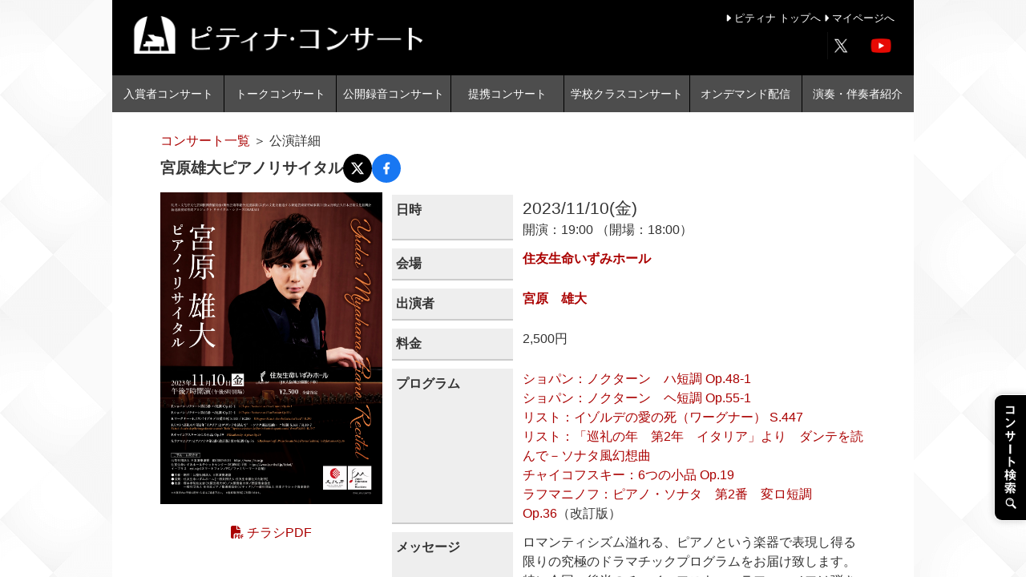

--- FILE ---
content_type: text/javascript; charset=utf-8
request_url: https://concert.piano.or.jp/_nuxt/C0ahhPVS.js
body_size: 2571
content:
import{u as X,i as Q}from"./DuNP3CWg.js";import{d as S,A,a2 as Y,c as t,h as D,o as P,w as I,a as E,b as w,e as l,j as _,k as K,y as M,l as Z,O as R,G as V,I as N,aE as ee,W as x,a6 as ae,X as j,J as te,aF as le,P as W,aG as ne,z as q,D as oe,B as se,au as ie,F as re,g as ue}from"#entry";const de={key:0,class:"visually-hidden"},ce=S({__name:"BSpinner",props:{label:{default:void 0},role:{default:"status"},small:{type:Boolean,default:!1},tag:{default:"span"},type:{default:"border"},variant:{default:null}},setup(n){const o=A(n,"BSpinner"),e=Y(),p=X(t(()=>({textVariant:o.variant}))),s=t(()=>[`spinner-${o.type}`,p.value,{[`spinner-${o.type}-sm`]:o.small}]),i=t(()=>!Q(e.label));return(v,c)=>(P(),D(R(l(o).tag),{class:Z(s.value),role:l(o).label||i.value?l(o).role:null,"aria-hidden":l(o).label||i.value?null:!0},{default:I(()=>[l(o).label||i.value?(P(),E("span",de,[_(v.$slots,"label",{},()=>[K(M(l(o).label),1)])])):w("",!0)]),_:3},8,["class","role","aria-hidden"]))}}),pe=n=>n.replace(/-./g,a=>a.charAt(1).toUpperCase()).replace(/\b\w/g,a=>a.toUpperCase()).replace(/\s+/g,""),ve=n=>!!(n.href||n.to),fe=(n,a)=>{const o=V(N(a)),e=V(N(n)),p=t(()=>ve(e.value)),s=t(()=>p.value?ee(e.value,o.value??["active","activeClass","append","exactActiveClass","href","rel","replace","routerComponentName","target","to","variant","opacity","opacityHover","underlineVariant","underlineOffset","underlineOffsetHover","underlineOpacity","underlineOpacityHover"]):{});return{computedLink:p,computedLinkProps:s}},ye=({to:n,disabled:a,href:o,replace:e,routerComponentName:p})=>{const s=ne(),i=s?.appContext?.app?.config?.globalProperties?.$router,v=s?.appContext?.app?.config?.globalProperties?.$route,c=R("RouterLink"),b=c&&typeof c!="string"&&"useLink"in c?c.useLink:null,r=t(()=>x(n)||""),y=V(N(e)),m=t(()=>pe(x(p))),k=t(()=>!(s?.appContext?.app?.component(m.value)!==void 0)||x(a)||!r.value?"a":m.value),f=t(()=>k.value==="RouterLink"),h=t(()=>f.value&&typeof s?.appContext?.app?.$nuxt<"u"),O=t(()=>k.value!=="a"&&!f.value&&!h.value),$=t(()=>f.value||h.value),H=t(()=>({to:r.value,replace:y.value})),L=b?.({to:r,replace:y}),C=t(()=>$.value?L:null),u=t(()=>{if(C.value?.href.value)return C.value.href.value;const B="#",g=x(o);if(g)return g;if(typeof r.value=="string")return r.value||B;const d=r.value;if(d!==void 0&&"path"in d){const T=d.path||"",U=d.query?`?${Object.keys(d.query).map(F=>`${F}=${d.query?.[F]}`).join("=")}`:"",J=!d.hash||d.hash.charAt(0)==="#"?d.hash||"":`#${d.hash}`;return`${T}${U}${J}`||B}return B});return{isNonStandardTag:O,tag:k,isRouterLink:f,isNuxtLink:h,computedHref:u,routerName:m,router:i,route:v,link:C,linkProps:H}},G=n=>t(()=>{const a=x(n);return{[`link-${a.variant}`]:a.variant!==null,[`link-opacity-${a.opacity}`]:a.opacity!==void 0,[`link-opacity-${a.opacityHover}-hover`]:a.opacityHover!==void 0,[`link-underline-${a.underlineVariant}`]:a.underlineVariant!==null,[`link-offset-${a.underlineOffset}`]:a.underlineOffset!==void 0,[`link-offset-${a.underlineOffsetHover}-hover`]:a.underlineOffsetHover!==void 0,"link-underline":a.underlineVariant===null&&(a.underlineOpacity!==void 0||a.underlineOpacityHover!==void 0),[`link-underline-opacity-${a.underlineOpacity}`]:a.underlineOpacity!==void 0,[`link-underline-opacity-${a.underlineOpacityHover}-hover`]:a.underlineOpacityHover!==void 0,"icon-link":a.icon===!0}}),z="active",me=S({__name:"BLink",props:{active:{type:Boolean,default:void 0},activeClass:{default:"router-link-active"},disabled:{type:Boolean,default:!1},exactActiveClass:{default:"router-link-exact-active"},href:{default:void 0},icon:{type:Boolean,default:!1},noRel:{type:Boolean,default:!1},opacity:{default:void 0},opacityHover:{default:void 0},prefetch:{type:Boolean,default:void 0},prefetchOn:{default:void 0},noPrefetch:{type:Boolean,default:void 0},prefetchedClass:{default:void 0},rel:{default:void 0},replace:{type:Boolean,default:!1},routerComponentName:{default:"router-link"},routerTag:{default:"a"},stretched:{type:Boolean,default:!1},target:{default:void 0},to:{default:void 0},underlineOffset:{default:void 0},underlineOffsetHover:{default:void 0},underlineOpacity:{default:void 0},underlineOpacityHover:{default:void 0},underlineVariant:{default:null},variant:{default:null}},emits:["click"],setup(n,{emit:a}){const e=A(n,"BLink"),p=a,s=ae(),{computedHref:i,tag:v,link:c,isNuxtLink:b,isRouterLink:r,linkProps:y,isNonStandardTag:m}=ye({routerComponentName:()=>e.routerComponentName,disabled:()=>e.disabled,to:()=>e.to,replace:()=>e.replace,href:()=>e.href}),k=j(te,null),f=j(le,null),h=G(e),O=t(()=>[h.value,s.class,$.value,{[z]:e.active,[e.activeClass]:c.value?.isActive.value||!1,[e.exactActiveClass]:c.value?.isExactActive.value||!1,"stretched-link":e.stretched===!0}]),$=t(()=>({[z]:e.active,disabled:e.disabled})),H=g=>{if(e.disabled){g.preventDefault(),g.stopImmediatePropagation();return}(k?.isNav?.value===!0&&f===null||f!==null&&f.noAutoClose?.value!==!0)&&k?.hide?.(),p("click",g)},L=t(()=>e.target==="_blank"?!e.rel&&e.noRel?"noopener":e.rel:void 0),C=t(()=>e.disabled?"-1":typeof s.tabindex>"u"?null:s.tabindex),u=t(()=>({prefetch:e.prefetch,noPrefetch:e.noPrefetch,prefetchOn:e.prefetchOn,prefetchedClass:e.prefetchedClass,...y.value})),B=t(()=>({...r.value?y.value:void 0,...b.value||m.value?u.value:void 0}));return(g,d)=>(P(),D(R(l(v)),W({class:O.value,target:l(e).target,href:l(i),rel:L.value,tabindex:C.value,"aria-disabled":l(e).disabled?!0:null},B.value,{onClick:d[0]||(d[0]=T=>{H(T),l(c)?.navigate(T)})}),{default:I(()=>[_(g.$slots,"default")]),_:3},16,["class","target","href","rel","tabindex","aria-disabled"]))}}),ge=S({__name:"BButton",props:q({loading:{type:Boolean,default:!1},loadingFill:{type:Boolean,default:!1},loadingText:{default:"Loading..."},pill:{type:Boolean,default:!1},size:{default:"md"},squared:{type:Boolean,default:!1},tag:{default:"button"},type:{default:"button"},variant:{default:"secondary"},active:{type:Boolean,default:!1},activeClass:{default:void 0},disabled:{type:Boolean,default:void 0},exactActiveClass:{default:void 0},href:{default:void 0},icon:{type:Boolean,default:!1},noRel:{type:Boolean},opacity:{default:void 0},opacityHover:{default:void 0},prefetch:{type:Boolean},prefetchOn:{},noPrefetch:{type:Boolean},prefetchedClass:{},rel:{default:void 0},replace:{type:Boolean,default:void 0},routerComponentName:{default:void 0},routerTag:{default:void 0},stretched:{type:Boolean,default:!1},target:{default:void 0},to:{default:void 0},underlineOffset:{default:void 0},underlineOffsetHover:{default:void 0},underlineOpacity:{default:void 0},underlineOpacityHover:{default:void 0},underlineVariant:{default:null}},{pressed:{type:Boolean,default:void 0},pressedModifiers:{}}),emits:q(["click"],["update:pressed"]),setup(n,{emit:a}){const e=A(n,"BButton"),p=a,s=oe("_element"),i=se(n,"pressed"),{computedLink:v,computedLinkProps:c}=fe(e,["active-class","exact-active-class","replace","routerComponentName","routerTag"]),b=t(()=>typeof i.value=="boolean"),r=t(()=>e.tag==="button"&&e.href===void 0&&e.to===void 0),y=t(()=>e.to!==void 0),m=t(()=>e.href!==void 0?!1:!r.value),k=t(()=>y.value?c.value:[]),f=t(()=>e.href==="#"&&e.disabled?!0:m.value?e.disabled:null),h=t(()=>e.variant?.startsWith("link")||!1),O=t(()=>e.variant?.startsWith("link-")||!1),$=G(t(()=>({...h.value?{icon:e.icon,opacity:e.opacity,opacityHover:e.opacityHover,underlineOffset:e.underlineOffset,underlineOffsetHover:e.underlineOffsetHover,underlineOpacity:e.underlineOpacity,underlineOpacityHover:e.underlineOpacityHover,underlineVariant:e.underlineVariant,variant:O.value===!0?e.variant?.slice(5):null}:void 0}))),H=t(()=>[h.value===!0&&v.value===!1?$.value:void 0,[`btn-${e.size}`],{[`btn-${e.variant}`]:e.variant!==null&&O.value===!1,active:e.active||i.value,"rounded-pill":e.pill,"rounded-0":e.squared,disabled:e.disabled}]),L=t(()=>y.value?me:e.href?"a":e.tag),C=u=>{if(e.disabled){u.preventDefault(),u.stopPropagation();return}p("click",u),b.value&&(i.value=!i.value)};return ie([" ","enter"],u=>{e.href==="#"&&(u.preventDefault(),s.value?.click())},{target:s}),(u,B)=>(P(),D(R(L.value),W({ref:"_element",class:"btn"},k.value,{class:H.value,"aria-disabled":f.value,"aria-pressed":b.value?i.value:null,autocomplete:b.value?"off":null,disabled:r.value?l(e).disabled:null,href:l(e).href,rel:l(v)?l(e).rel:null,role:m.value||l(v)?"button":null,target:l(v)?l(e).target:null,type:r.value?l(e).type:null,to:r.value?null:l(e).to,onClick:C}),{default:I(()=>[l(e).loading?_(u.$slots,"loading",{key:0},()=>[l(e).loadingFill?w("",!0):(P(),E(re,{key:0},[K(M(l(e).loadingText),1)],64)),_(u.$slots,"loading-spinner",{},()=>[ue(ce,{small:l(e).size!=="lg",label:l(e).loadingFill?l(e).loadingText:void 0},null,8,["small","label"])])]):_(u.$slots,"default",{key:1})]),_:3},16,["class","aria-disabled","aria-pressed","autocomplete","disabled","href","rel","role","target","type","to"]))}});export{ge as _};


--- FILE ---
content_type: text/javascript; charset=utf-8
request_url: https://concert.piano.or.jp/_nuxt/nAC7ZwsR.js
body_size: 179
content:
import{D as e}from"./BOteX0sr.js";const o={timeZone:"Asia/Tokyo",locale:"ja"};function m(){return e.now().setZone("Asia/Tokyo").toISODate()}const f=(t,a)=>!t||!e.fromISO(t).isValid?"":e.fromISO(t).setZone(o.timeZone).toLocaleString(a,{locale:o.locale});function l(t){if(!t.streamingStartDate||!t.streamingEndDate)return!1;const a=e.now().setZone("Asia/Tokyo"),n=e.fromISO(t.streamingStartDate,{zone:o.timeZone}),r=e.fromISO(t.streamingEndDate,{zone:o.timeZone}).plus({days:1}).startOf("day");return!n.isValid||!r.isValid?!1:a>=n&&a<r}const s="https://ptna-assets.s3-ap-northeast-1.amazonaws.com/concert/",c=t=>`${s}img/projects/${t}`,g=t=>`${s}img/${t}`,u=t=>`${s}files/${t}`;export{f as a,l as b,u as f,g as i,m as j,c as p};
